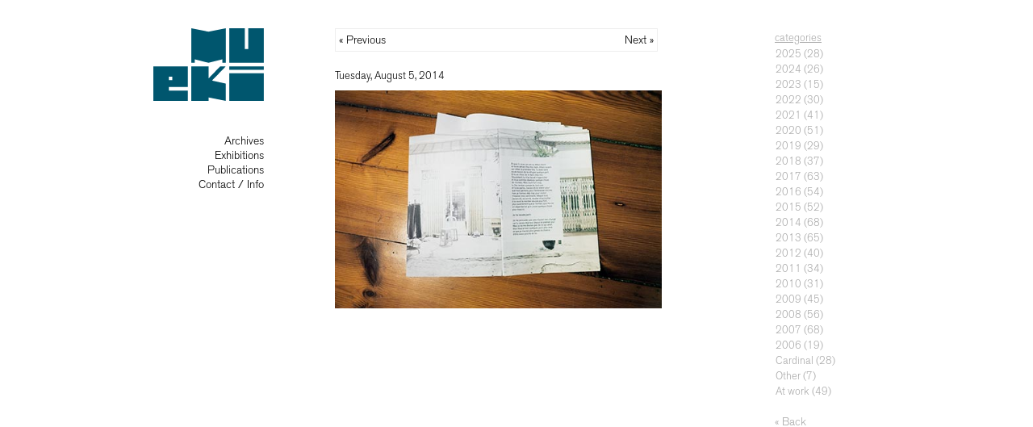

--- FILE ---
content_type: text/html; charset=UTF-8
request_url: http://mueki.com/article424/tuesday-august-5-2014
body_size: 15718
content:
<!DOCTYPE html>
<html lang="en">
<head>
	<meta charset="utf-8">
	<meta name="viewport" content="width=device-width, user-scalable=yes, initial-scale=1.0">
	<title>Tuesday, August 5, 2014 - Mueki - Charlie Jouvet - Photography</title>
	<meta name="description" content="Website presenting the work of Charlie Jouvet" />
	<meta name="keywords" content="jouvet charlie art photography color germany berlin french" />
	<meta name="author" content="Charlie" />
	<link rel="icon" href="http://mueki.com/themes/mueki-v6-2016/img/favicon2.png" />
	<link rel="stylesheet" href="http://mueki.com/themes/mueki-v6-2016/css/mueki-v6-2016.css" media="screen"/>
		<link rel="stylesheet" type="text/css" href="http://mueki.com/plugins/site.css" media="screen" />
	<link rel="alternate" type="application/rss+xml" title="Rss feeds articles" href="http://mueki.com/feed/rss" />
	<link rel="alternate" type="application/rss+xml" title="Rss feeds comments" href="http://mueki.com/feed/rss/commentaires" />

	<!-- JQuery -->
	<!--
	<script type="text/javascript" src="http://ajax.googleapis.com/ajax/libs/jquery/1/jquery.min.js"></script>
	<script type="text/javascript" src="http://www.make-remake.de/makeremake/themes/kane-2015/cycle/jquery.cycle2.min.js"></script>
	<script type="text/javascript" src="http://www.make-remake.de/makeremake/themes/kane-2015/cycle/jquery.cycle2.swipe.min.js"></script>
	<script type="text/javascript" src="http://malsup.github.com/jquery.cycle.all.js"></script>
	<script type="text/javascript" src="http://mueki.com/jquery/jquery.imagesloaded.js"></script>
	<script type="text/javascript" src="http://www.mueki.com/v6/themes/mueki-v6-2016/jquery/salvattore.min.js"></script>
	<script type="text/javascript" src="http://www.mueki.com/v6/themes/mueki-v6-2016/jquery/jquery.wookmark.min.js"></script>
	<script type="text/javascript" src="https://npmcdn.com/masonry-layout@4.0/dist/masonry.pkgd.min.js"></script>
	<script type="text/javascript" src="http://www.mueki.com/v6/themes/mueki-v6-2016/jquery/blocksit.min.js"></script>
	<script type="text/javascript" src="http://www.mueki.com/v6/themes/mueki-v6-2016/jquery/masonry.pkgd.min.js"></script>
	<script src="https://npmcdn.com/masonry-layout@4.0/dist/masonry.pkgd.min.js"></script>
	-->

	<script type="text/javascript" src="http://ajax.googleapis.com/ajax/libs/jquery/1/jquery.min.js"></script>
	<script type="text/javascript" src="http://www.mueki.com/themes/mueki-v6-2016/jquery/jquery.cycle2.min.js"></script>
	<script type="text/javascript" src="http://www.mueki.com/themes/mueki-v6-2016/jquery/jquery.cycle2.swipe.min.js"></script>

	<!--LA FONCTION CYCLE EST MAINTENANT GÉRÉE DIRECTEMENT DEPUIS LES PAGES AVEC LE PLUGIN CYCLE 2   -->

	<script type="text/javascript">

	<!-- SHOW-HIDE DIV TEXTES EN PLUSIEURS LANGUES-->
	$(document).ready(function(){
	$('.francais, .deutsch').hide();
	$( ".bt-english" ).addClass( "actif" );

    $(".bt-francais").click(function () {
    	$('.english, .deutsch').hide();
    	$( ".bt-francais" ).addClass( "actif" );
    	$( ".bt-english, .bt-deutsch" ).removeClass( "actif" );
        $(".francais").show();
    });

    $(".bt-english").click(function () {
    	$('.francais, .deutsch').hide();
    	$( ".bt-english" ).addClass( "actif" );
    	$( ".bt-francais, .bt-deutsch" ).removeClass( "actif" );
        $(".english").show();
    });

    $(".bt-deutsch").click(function () {
    	$('.francais, .english').hide();
    	$( ".bt-deutsch" ).addClass( "actif" );
    	$( ".bt-english, .bt-francais" ).removeClass( "actif" );
        $(".deutsch").show();
    });

	})

	</script>









</head>



<body id="top">

<a id="haut" ></a> <!-- ancre haut de page -->

<div class="container">

	<header class="header sml-text-center med-text-left" role="banner">
		<h1 class="no-margin"><a class="maintitle" href="http://mueki.com/" title="Mueki - Charlie Jouvet - Photography">Mueki - Charlie Jouvet - Photography</a></h1> <!-- masque -->
		<h2 class="h5 no-margin">Photographs by Charlie Jouvet</h2> <!-- masque -->

		<!-- appel du logo -->
		<a href="http://www.mueki.com/"><img src="http://mueki.com/data/medias/logo/logo-mueki9.svg" alt="" />

	</header>


	<nav class="nav" role="navigation">
		<div class="responsive-menu">

			<label class="aside-mask" for="menu">Menu</label><!-- masqué en css -->
			<input class="aside-mask" type="checkbox" id="menu"><!-- masqué en css -->

			<!-- pour enlever la page Blog des différents menus -la version originale du code est mise en commentaires -->
			<ul class="menu expanded">
				
<li class="noactive" id="static-4"><a href="http://mueki.com/static4/archives" title="Archives">Archives</a></li>
<li class="noactive" id="static-2"><a href="http://mueki.com/static2/exhibitions" title="Exhibitions">Exhibitions</a></li>
<li class="noactive" id="static-17"><a href="http://mueki.com/static17/publications" title="Publications">Publications</a></li>
<li><a class="static noactive" href="http://mueki.com/contact-info" title="Contact / Info">Contact / Info</a></li>
		   <!-- 
<li class="noactive" id="static-home"><a href="http://mueki.com/" title="Blog">Blog</a></li>
<li class="noactive" id="static-4"><a href="http://mueki.com/static4/archives" title="Archives">Archives</a></li>
<li class="noactive" id="static-2"><a href="http://mueki.com/static2/exhibitions" title="Exhibitions">Exhibitions</a></li>
<li><a class="static noactive" href="http://mueki.com/contact-info" title="Contact / Info">Contact / Info</a></li>
<li class="noactive" id="static-17"><a href="http://mueki.com/static17/publications" title="Publications">Publications</a></li>
 -->
				<li id="page-blog"><a class="active" href="http://mueki.com/blog" title=""></a></li>		   <!-- <li id="page-blog"><a class="active" href="http://mueki.com/blog" title="Blog">Blog</a></li> -->
			</ul>
		</div>
	</nav>

	<main class="main grid" role="main">

		<section class="col sml-12 med-8">
		
		
		
			<article class="article" role="article" id="post-424">
			
				<div class="lien-billet-solo"> <!-- fonction ajouté pour avoir les liens pour passer d'un article à l'autre -->
						<p style="float:left;margin-top:0"><a href="http://mueki.com/article423/tuesday-august-5-2014" rel="prev">&laquo; Previous</a></p>
					<p style="text-align:right;"><a href="http://mueki.com/article425/friday-august-8-2014" rel="next">Next &raquo;</a></p>				</div> 
				
				<br />
				<header>
				
					<h1 class="titre-billet-solo">
						Tuesday, August 5, 2014 <!-- titre de l'article - date de la photo en l'occurence -->
					</h1>
					
					
					<small> <!-- masqué dans la css -->
						Written by Charlie -
						<time datetime="2014-08-12">12 august 2014</time> -
						<a href="http://mueki.com/article424/tuesday-august-5-2014#comments" title=""></a>
					</small>
				</header>
			

				<section class="billet-solo">				
						
<a href="http://mueki.com/article424/tuesday-august-5-2014"> 
<img src="http://mueki.com/data/images/dailies-2014/dailies-2014-08-05-DSF2959.jpg" width=500 alt="" />
</a>
 
				</section>
				

				
			
									
				<footer><!-- masqué dans la css -->
					<small> <!-- masqué dans la css -->
						Classified in : <a class="noactive" href="http://mueki.com/categorie11/2014" title="2014">2014</a> - 
						Tags : none					</small>
				</footer>


			</article>
			
			
			 <!-- masqué dans la css -->

			
	
	
	<p> </p> 
	<!-- <p>Comments are closed. </p> -->


	 <!-- masqué dans la css -->

		</section>

		
	<aside class="aside col sml-12 med-4" role="complementary">
	
	
		<div class="menu-cat"> <!-- div englobant le menu des catégories sur la page article.php et categories.php-->
			<h3>
				categories			</h3>

			<ul class="cat-list unstyled-list">
				<li id="cat-24"><a class="noactive" href="http://mueki.com/categorie24/2025" title="2025">2025</a> (28)</li><li id="cat-23"><a class="noactive" href="http://mueki.com/categorie23/2024" title="2024">2024</a> (26)</li><li id="cat-22"><a class="noactive" href="http://mueki.com/categorie22/2023" title="2023">2023</a> (15)</li><li id="cat-20"><a class="noactive" href="http://mueki.com/categorie20/2022" title="2022">2022</a> (30)</li><li id="cat-19"><a class="noactive" href="http://mueki.com/categorie19/2021" title="2021">2021</a> (41)</li><li id="cat-18"><a class="noactive" href="http://mueki.com/categorie18/2020" title="2020">2020</a> (51)</li><li id="cat-17"><a class="noactive" href="http://mueki.com/categorie17/2019" title="2019">2019</a> (29)</li><li id="cat-16"><a class="noactive" href="http://mueki.com/categorie16/2018" title="2018">2018</a> (37)</li><li id="cat-15"><a class="noactive" href="http://mueki.com/categorie15/2017" title="2017">2017</a> (63)</li><li id="cat-14"><a class="noactive" href="http://mueki.com/categorie14/2016" title="2016">2016</a> (54)</li><li id="cat-10"><a class="noactive" href="http://mueki.com/categorie10/2015" title="2015">2015</a> (52)</li><li id="cat-11"><a class="active" href="http://mueki.com/categorie11/2014" title="2014">2014</a> (68)</li><li id="cat-12"><a class="noactive" href="http://mueki.com/categorie12/2013" title="2013">2013</a> (65)</li><li id="cat-3"><a class="noactive" href="http://mueki.com/categorie3/2012" title="2012">2012</a> (40)</li><li id="cat-8"><a class="noactive" href="http://mueki.com/categorie8/2011" title="2011">2011</a> (34)</li><li id="cat-7"><a class="noactive" href="http://mueki.com/categorie7/2010" title="2010">2010</a> (31)</li><li id="cat-6"><a class="noactive" href="http://mueki.com/categorie6/2009" title="2009">2009</a> (45)</li><li id="cat-5"><a class="noactive" href="http://mueki.com/categorie5/2008" title="2008">2008</a> (56)</li><li id="cat-4"><a class="noactive" href="http://mueki.com/categorie4/2007" title="2007">2007</a> (68)</li><li id="cat-2"><a class="noactive" href="http://mueki.com/categorie2/2006" title="2006">2006</a> (19)</li><li id="cat-9"><a class="noactive" href="http://mueki.com/categorie9/cardinal" title="Cardinal">Cardinal</a> (28)</li><li id="cat-13"><a class="noactive" href="http://mueki.com/categorie13/other" title="Other">Other</a> (7)</li><li id="cat-21"><a class="noactive" href="http://mueki.com/categorie21/at-work" title="At work">At work</a> (49)</li>					<br />
			</ul>
			<a href="javascript:history.back()">&laquo; Back</a> <!-- lien vers la page précédente --> 
		</div>
		
		
		<h3 class="aside-mask"> <!-- masqué en css --> 
			Latest articles		</h3>

		<ul class="lastart-list unstyled-list aside-mask"> <!-- masqué en css --> 
			<li><a class="noactive" href="http://mueki.com/article872/tuesday-december-30-2025" title="Tuesday, December 30, 2025">Tuesday, December 30, 2025</a></li><li><a class="noactive" href="http://mueki.com/article871/wednesday-december-17-2025" title="Wednesday, December 17, 2025">Wednesday, December 17, 2025</a></li><li><a class="noactive" href="http://mueki.com/article870/saturday-december-6-2025" title="Saturday, December 6, 2025">Saturday, December 6, 2025</a></li><li><a class="noactive" href="http://mueki.com/article869/thursday-november-27-2025-3" title="Thursday, November 27, 2025">Thursday, November 27, 2025</a></li><li><a class="noactive" href="http://mueki.com/article868/thursday-november-27-2025-2" title="Thursday, November 27, 2025">Thursday, November 27, 2025</a></li>		</ul>

		<h3 class="aside-mask"> <!-- masqué en css --> 
			Tags		</h3>

		<ul class="tag-list aside-mask"> <!-- masqué en css --> 
					</ul>

		<h3 class="aside-mask"> <!-- masqué en css --> 
			Latest comments		</h3>

		<ul class="lastcom-list unstyled-list aside-mask"> <!-- masqué en css --> 
			<li><a href="http://mueki.com/article416/tuesday-june-17-2014#c1407321187-1">charlie said : Hey ! Comment va Lydie ?
(Un homm...</a></li><li><a href="http://mueki.com/article416/tuesday-june-17-2014#c1407320207-1">Lydie said : Hey, Charlie.
ça vient de quel li...</a></li><li><a href="http://mueki.com/article301/sunday-december-30-2012#c1358934084-1">Laurent said : &quot;La forme, c&#039;est le fond qui remon...</a></li>		</ul>

		<h3 class="aside-mask"> <!-- masqué en css --> 
			Archives		</h3>

		<ul class="arch-list unstyled-list aside-mask"> <!-- masqué en css --> 
			<li id="archives-2025"><a class="noactive" href="http://mueki.com/archives/2025" title="2025">2025</a> (40)</li><li id="archives-2024"><a class="noactive" href="http://mueki.com/archives/2024" title="2024">2024</a> (25)</li><li id="archives-2023"><a class="noactive" href="http://mueki.com/archives/2023" title="2023">2023</a> (6)</li><li id="archives-2022"><a class="noactive" href="http://mueki.com/archives/2022" title="2022">2022</a> (43)</li><li id="archives-2021"><a class="noactive" href="http://mueki.com/archives/2021" title="2021">2021</a> (34)</li><li id="archives-2020"><a class="noactive" href="http://mueki.com/archives/2020" title="2020">2020</a> (47)</li><li id="archives-2019"><a class="noactive" href="http://mueki.com/archives/2019" title="2019">2019</a> (33)</li><li id="archives-2018"><a class="noactive" href="http://mueki.com/archives/2018" title="2018">2018</a> (39)</li><li id="archives-2017"><a class="noactive" href="http://mueki.com/archives/2017" title="2017">2017</a> (59)</li><li id="archives-2016"><a class="noactive" href="http://mueki.com/archives/2016" title="2016">2016</a> (58)</li><li id="archives-2015"><a class="noactive" href="http://mueki.com/archives/2015" title="2015">2015</a> (55)</li><li id="archives-2014"><a class="noactive" href="http://mueki.com/archives/2014" title="2014">2014</a> (59)</li><li id="archives-2013"><a class="noactive" href="http://mueki.com/archives/2013" title="2013">2013</a> (68)</li><li id="archives-2012"><a class="noactive" href="http://mueki.com/archives/2012" title="2012">2012</a> (40)</li><li id="archives-2011"><a class="noactive" href="http://mueki.com/archives/2011" title="2011">2011</a> (34)</li><li id="archives-2010"><a class="noactive" href="http://mueki.com/archives/2010" title="2010">2010</a> (31)</li><li id="archives-2009"><a class="noactive" href="http://mueki.com/archives/2009" title="2009">2009</a> (45)</li><li id="archives-2008"><a class="noactive" href="http://mueki.com/archives/2008" title="2008">2008</a> (56)</li><li id="archives-2007"><a class="noactive" href="http://mueki.com/archives/2007" title="2007">2007</a> (68)</li><li id="archives-2006"><a class="noactive" href="http://mueki.com/archives/2006" title="2006">2006</a> (19)</li>		</ul>
 
		<h3 class="aside-mask"> <!-- masqué en css --> 
			RSS
		</h3>
			<ul class="rss-list unstyled-list aside-mask"> <!-- masqué en css --> 
				<li><a href="http://mueki.com/feed/rss" title="Rss feeds articles">Articles</a></li>
				<li><a href="http://mueki.com/feed/rss/commentaires" title="Rss feeds comments">Comments</a></li>
			</ul>

	</aside>

	</main>




		<footer class="footer" role="contentinfo"> <!-- masque en css -->

				<p>
					&copy; 2015 <a class="maintitle" href="http://mueki.com/" title="Mueki - Charlie Jouvet - Photography">Mueki - Charlie Jouvet - Photography</a> -
					Photographs by Charlie Jouvet -
					Powered by&nbsp;<a href="http://www.pluxml.org" title="Blog or Cms without database">PluXml</a>
					in&nbsp;0.6s&nbsp;
									</p>
				<ul class="menu">
					<li><a href="http://mueki.com/">Home</a></li>
					<li><a href="http://mueki.com/article424/tuesday-august-5-2014#top" title="Goto top">Top</a></li>
					<li><a rel="nofollow" href="http://mueki.com/core/admin/" title="Administration">Administration</a></li>
				</ul>


		</footer>

</div>

</br></br></br></br></br></br>
</body>

</html>


--- FILE ---
content_type: text/css
request_url: http://mueki.com/themes/mueki-v6-2016/css/mueki-v6-2016.css
body_size: 30224
content:

/*
 * @Title : mueki v6 (actualisation responsive 2016)
 * @autor : Charlie Jouvet (depuis PluXML http://www.pluxml.org)
 * @date : Février 2016
*/



@import url(knacss-reset.css);



/* 1 /////////////////////////////////////// RÉGLAGES GLOBAUX ///*/


/* --- Éléments Masqués --- */
header h2,small		{ display: none; }
.no-margin			{ display: none; } /* --- masque le h1 sur pages statiques --- */
.aside-mask			{ display: none; } /* --- sur sidebar.php --- */
.repertory			{ display: none; } /* --- sur categorie.php --- */
footer              { display: none; }
.pas-de-rss			{ display: none; } /* --- sur home.php --- */

/* --- Les Blocs de Page --- */
body       		{ background-color: White; font-family:akz, Verdana, Arial, Helvetica, sans-serif; color: #000; }
.container 		{ background-color: transparent; margin-right: auto; margin-left: auto;  }  /* centre tout le contenu dans l'écran */
header     		{ background-color: transparent; }
nav 	   			{ background-color: transparent; }
.main	   			{ background-color: transparent; }
.article			{ background-color: transparent; }
section				{ background-color: transparent; } /* --- Aqua main Gold Olive Orange Pink Violet Yellow White transparent --- */

/* --- Styles --- */
p			{ margin : 0; padding: 0; }
div			{ margin : 0; padding: 0; }
.menu li 	{ list-style:none;  } /* menu nav */
body       	{ -webkit-text-size-adjust:none; -ms-text-size-adjust:none; } /* pour empécher la taille de texte mini bloquée sur Ipad / Iphone */
/* font-size de base est baissé à 62.5% qui corresponds a 10px et servant de base à toutes les tailles en REM suivantes */

/* --- Liens --- */
a:link    { color: #000; text-decoration: none; }
a:visited { color: #000; text-decoration: none; }
a:hover   { color: #000; text-decoration: none; }
a:active  { color: #000; text-decoration: none; }
a:active, a:hover, a.active, .active a { color: #2d576d; } /* bleu mueki */

/* --- Appel des typos CSS3 --- */
@font-face { font-family:"akz"; src: url('../fonts/akzidgrobqlig.otf') ; }
@font-face { font-family:"akz-ital"; src: url('../fonts/akzidgrobqligit.otf') ; }
@font-face { font-family:"akz-bold"; src: url('../fonts/akzidgrobqbol.otf') ; }

/* --------- styles fonts ---------- */
.gris   	{ font-family:akz-ital, Verdana, Arial, Helvetica, sans-serif; color: #AAA; }
.bold   	{ font-family:akz-bold, Verdana, Arial, Helvetica, sans-serif; }
.souli   	{ font-family:akz, Verdana, Arial, Helvetica, sans-serif; text-decoration: underline; color: #000; }




/* 2 /////////////////////////////////////// PAGES STATIQUES ///*/


/* --- pages front - accueil --- */
.colone 	 	{ text-align: left; }
.colone img	 	{ margin-bottom: 3% ; }


/* --- pages archives --- */
.marge 			{ text-align:justify; }


/* --- textes en plusieurs langues --- */
.plr			{ text-align:justify; }
.english 		{ z-index:2; overflow:hidden; }
.francais		{ z-index:3; overflow:hidden; }
.deutsch		{ z-index:4; overflow:hidden; }

.bt-english, .bt-francais, .bt-deutsch  						{ display: block; background-color: #eee; color: #222; border:0px solid #111; }
.bt-english:hover, .bt-francais:hover, .bt-deutsch:hover  		{ background-color: #eee; color: #2d576d; cursor:pointer;	}
.bt-english:active, .bt-francais:active, .bt-deutsch:active 	{ background-color: #eee; font-weight:bold; }
.actif 															{ font-weight:bold; color: #2d576d; }

/* --- formulaires contact sur form.contact.php dans le dossier plugins-- */
#form_contact 								{ background-color: #eee; margin-top:5px; padding: 1rem 0 0 0; font-family:Akz, Verdana, Arial, Helvetica, sans-serif; overflow:hidden;}
#form_contact fieldset 						{ border: 0 ; }
#form_contact input[type=text], input 		{ border:1px solid #DDD; margin: 0 0 10px 0; height: 25px; }

#form_contact input[type=text], textarea	{ border:1px solid #DDD; margin: 0 0 10px 0; }
#form_contact input[type=text]:hover, textarea:hover { border: 1px solid #AAA; cursor: pointer; }
#form_contact input[type=text]:focus, textarea:focus { border: 1px solid #777; }

#form_contact input[type=submit]			{ background-color: #EEE; border:1px solid #CCC; padding: 3px 4px; width:50px; }
#form_contact input[type=submit]:hover 		{ background-color: #2d576d; color: #FFF; cursor:pointer; }
#form_contact input[type=submit]:active 	{ background-color: #730E20; }

#form_contact input[type=reset] 			{ background-color: #EEE; border: 1px solid #CCC; padding: 3px 4px; width:50px; }
#form_contact input[type=reset]:hover 		{ background-color: #2d576d; color: #FFF;	cursor: pointer; }
#form_contact input[type=reset]:active 		{ background-color: #730E20; }


/* --- page archives dailies - Solution entièrement CSS au final --- */
.dailies-archives img	 	{ margin-bottom: 1.2rem; }
.ancre									{ float:right; margin-right: 3%; } /* ancre vers le haut de page (placé dans header.php */
.inter 									{ width: 98%; height: 5rem;  padding-left: 2%; line-height:5.2rem;  background-color: #eee; margin-bottom: 1.2rem; }
.annee									{ display: inline; border: 1px solid #eee; padding: 3px 4px; margin: 0 5px 5px 0; background-color: #eee; } /* liens vers ancres par années */




/* 3 /////////////////////////////////////// PAGES BLOG ///*/


/* -- pager sur article.php pour passer d'un billet l'autre -- */
.lien-billet-solo 	 	{ border: 1px solid #eee; padding: 3px 4px; margin-right:5px; }

/* --- pager sur la page blog et categories--- */
.p_page		{ border: 1px solid #eee; padding: 3px 4px; margin-right:5px; }
.p_first	{ border: 1px solid #eee; padding: 3px 4px; margin-right:5px; }
.p_prev		{ border: 1px solid #eee; padding: 3px 4px; margin-right:5px; }
.p_current	{ border: 1px solid #eee; padding: 3px 4px; margin-right:5px; }
.p_next		{ border: 1px solid #eee; padding: 3px 4px; margin-right:5px; }
.p_last		{ border: 1px solid #eee; padding: 3px 4px; margin-right:5px; }

/* --- liste catégories sur article.php et categorie.php--- */
.menu-cat a:link    	{ color : #aaa; }
.menu-cat a:visited 	{ color : #aaa; }
.menu-cat a:hover   	{ color : #aaa; }
.menu-cat a:active  	{ color : #aaa; }


/* --- articles solo sur article.php  --- */
.titre-billet-solo	 a:link    { color : #000; }
.titre-billet-solo	 a:visited { color : #000; }
.titre-billet-solo	 a:hover   { color : #000; }
.titre-billet-solo	 a:active  { color : #000; }




/* --------
//////////////////////////// RESPONSIVE
--------- */


/* ///////////// 1er/5 - ordi horizontal 1050x1680 ou 1600x2560 - mode LANDSCAPE --------- */

@media screen and (min-width: 1201px) and (orientation: landscape) {

	.container 			{ width: 900px; margin-right: auto; margin-left: auto; } /* centre tout le contenu sur l'écran */
	.header    			{ position: fixed; width: 225px; height: 155px; }
	.nav    			{ position: fixed; width: 225px; height: auto; top: 155px; }
	.main   			{ position: relative; top: 35px; left: 225px; width: 75%; }

	/* --- header --- */
	.header img 		{ position: relative; top: 35px; height: 90px; } /* logo dans le header */

	/* --- nav --- */
	.responsive-menu	{ position: relative;  left: -88px; text-align: right; }
	.nav li   			{ font-size: 1.4rem; line-height: 1.8rem; }


	/* PAGES STATIQUES /////////////////////////////////////////////////////////*/

	/* --- pages front - accueil --- */
 	.welcome			{ -webkit-column-count: 3; -moz-column-count: 3; column-count: 3; /* -webkit pour Chrome, Safari, Opera et -moz pour Firefox */
 						  -webkit-column-gap: 1.8rem; -moz-column-gap: 1.8rem; column-gap: 1.8rem; }

	/* --- pages archives --- */
	.marge-col1			{ float: left;  width: 240px; }
	.marge-col2			{ float: right; width: 420px; }

	/* --- slideshow classique 	--- */
	.ratio								{ position: relative; left: 0; width:100%; padding-bottom: 66.66%; } /* div en proportion 3x2 */
	.carre								{ position: relative; left: 0; width:100%; padding-bottom: 66.66%; } /* div en proportion 1x1 NEUTRALISÈ ICI en 3x2 */
	.katcink							{ position: relative; left: 0; width:100%; padding-bottom: 66.66%; } /* div en proportion 4x5 - niort NEUTRALISÈ ICI en 3x2  */
	.troikat							{ position: relative; left: 0; width:100%; padding-bottom: 66.66%; overflow: hidden;} /* div en proportion 4x3 - livre geheim NEUTRALISÈ ICI en 3x2  */
	.cycle-slideshow 	 		{ position: absolute; top: 0; bottom: 0; right: 0;  left: 0; display: block; }
	.cycle-slideshow  img	{ max-height:100%; }
	.cycle-slideshow  div	{ max-height:100%; }
	.cadre 				 				{ width:94%; height:91%; padding:20px; background-color: #eee; text-align:justify; } /* panneau texte en fin de diapo */
	.cadre  img						{ height: 60%;  margin:1% 0 0 22%; } /* page tributaries */
	.texte 				 				{ margin-top:5px; } /* légende au dessous du diapo */
	.avance			  				{ margin-top: 20px; } /* boutons avant - apres */

	/* --- textes en plusieurs langues --- */
	.plr							{ font-size: 1.3rem; }
	.english, .francais, .deutsch 	{ position: relative; width: 82%; }

	.control 			{ position: absolute; top:0; left:88%; width:250px; height:75px; z-index:6; }
	.bt-english, .bt-francais, .bt-deutsch  { font-size: 1.2rem; width:80px; margin:0 0 1rem 0; }
	.note 				{ padding:10px 0 0 0; font-size: 1.1rem; }

	/* --- page Info / Contact--- */
	#form_contact input[type=text], input 		{ width: 99.7%; }
	#form_contact textarea[type=text], textarea	{ width: 100%; }
	.copy		{ font-size: 1.2rem; }

	/* --- page archives dailies - Solution entièrement CSS au final --- */
	.dailies-archives 			{	/* -webkit pour Chrome, Safari, Opera et -moz pour Firefox */
								-webkit-column-count: 4; -moz-column-count: 4; column-count: 4;
								-webkit-column-gap: 1.2rem; -moz-column-gap: 1.2rem; column-gap: 1.2rem;
								font-size: 0; /* pour enlever le résidu de marge invisible */ }


	/* PAGES BLOG /////////////////////////////////////////////////////////*/

	/* --- articles en liste sur les pages home.php et categories.php--- */
	.titre-billet-list		{ font-size: 1.3rem; margin: 0 0 8px 0; }
	.billet-list			{ margin-bottom: 25px; }
	.billet-list img		{ width:60%; }

	/* --- articles solo sur article.php  --- */
	.titre-billet-solo		{ font-size: 1.3rem; margin: 0 0 8px 0; }
	.billet-solo			{ margin-bottom: 25px;  }
	.billet-solo img		{ width:60%; }
	.lien-billet-solo 	 	{ display:table-cell; width:17%; z-index:4; } /* lien pour passer d'un article l'autre (sur article.php) */

	/* --- liste catégories sur article.php et categorie.php--- */
	.menu-cat	 			{ position: fixed; top:35px; left: 75%; width:100px; color : #aaa; background-color: transparent; } /*  div englobant le menu catégories */
	.menu-cat ul	 		{ position: relative; left: -25px; font-size: 1.3rem; list-style:none; margin-top: -2px; } /*  liste des catégories sur la page article.php */
	.menu-cat h3			{ font-size: 1.3rem; text-decoration: underline; } /*  titre du menu des catégories sur la page article.php */

	/* --- pager sur la page blog et categories--- */
	.pagination { margin: 50px 0 50px 0; }
	.p_page, .p_first, .p_prev, .p_current, .p_next, .p_last { position:relative; left:0; }

}



/* ///////////// 2e/5 - nexus7 1200x1920 - tablette en mode LANDSCAPE --------- */

@media screen and (max-width: 1200px) and (orientation: landscape) {

	.container 			{ width: 85%; margin-right: auto; margin-left: auto; } /* centre tout le contenu sur l'écran */
	.header    			{ position: fixed; width: 15%; min-width: 140px; height: 155px; }
	.nav    			{ position: fixed; width: 15%; min-width: 140px; height: auto; top: 155px; }
	.main   			{ position: relative; top: 35px; left: 25%; max-width: 75%; }

	/* --- header --- */
	.header img 		{ float:right; position: relative; top: 35px; height: 90px; } /* logo dans le header */

	/* --- nav --- */
	.responsive-menu	{ float:right; position: relative;  text-align: right; }
	.nav li   			{ font-size: 1.4rem; line-height: 1.8rem;  }


	/* PAGES STATIQUES /////////////////////////////////////////////////////////*/

	/* --- pages front - accueil --- */
 	.welcome			{ -webkit-column-count: 3; -moz-column-count: 3; column-count: 3; /* -webkit pour Chrome, Safari, Opera et -moz pour Firefox */
 						  -webkit-column-gap: 1.8rem; -moz-column-gap: 1.8rem; column-gap: 1.8rem; }

	/* --- pages archives --- */
	.marge-col1			{ float: left; width: 35%; font-size: 1.2rem; }
	.marge-col2			{ float: right; width: 64%;  font-size: 1.2rem; }

	/* --- slideshow classique 	--- */
	.ratio					{ position: relative; left: 0; width:100%; padding-bottom: 66.66%; } /* div en proportion 3x2 */
	.carre					{ position: relative; left: 0; width:100%; padding-bottom: 66.66%; } /* div en proportion 1x1 NEUTRALISÈ ICI en 3x2 */
	.katcink				{ position: relative; left: 0; width:100%; padding-bottom: 66.66%; } /* div en proportion 4x5 - niort NEUTRALISÈ ICI en 3x2  */
	.troikat				{ position: relative; left: 0; width:100%; padding-bottom: 66.66%; overflow: hidden; } /* div en proportion 4x3 - livre geheim NEUTRALISÈ ICI en 3x2  */
	.cycle-slideshow 	 	{ position: absolute; top: 0; bottom: 0; right: 0;  left: 0; display: block;}
	.cycle-slideshow  img	{ max-height:100%;  }
	.cadre 				 	{ width:94%; height:91%; padding:20px; background-color: #eee; text-align:justify; } /* panneau texte en fin de diapo */
	.cadre  img				{ height: 60%;  margin:1% 0 0 22%; } /* page tributaries */
	.texte 				 	{ margin-top:5px; } /* légende au dessous du diapo */
	.avance			  		{ margin-top: 20px; } /* boutons avant - apres */

	/* --- textes en plusieurs langues --- */
	.plr							{ font-size: 1.3rem; }
	.english, .francais, .deutsch  	{ position: relative; width: 86%; }

	.control 			{ position: absolute; top:0; left:88%; width:250px; height:75px; z-index:6; }
	.bt-english, .bt-francais, .bt-deutsch  { font-size: 1.2rem; width:80px; margin:0 0 1rem 0;}
	.note 				{ padding:10px 0 0 0; font-size: 1.1rem; text-align:left; }

	/* --- page Info / Contact--- */
	#form_contact input[type=text], input 		{ width: 100%; }
	#form_contact textarea[type=text], textarea	{ width: 100%; }
	.copy		{ font-size: 1.2rem; }

	/* --- page archives dailies - Solution entièrement CSS au final --- */
	.dailies-archives 			{	/* -webkit pour Chrome, Safari, Opera et -moz pour Firefox */
								-webkit-column-count: 4; -moz-column-count: 4; column-count: 4;
								-webkit-column-gap: 1.2rem; -moz-column-gap: 1.2rem; column-gap: 1.2rem;
								font-size: 0; /* pour enlever le résidu de marge invisible */ }






	/* PAGES BLOG /////////////////////////////////////////////////////////*/

	/* --- articles en liste sur les pages home.php et categories.php--- */
	.titre-billet-list		{ font-size: 1.3rem; margin: 0 0 8px 0; }
	.billet-list			{ margin-bottom: 25px; }
	.billet-list img		{ width:60%; }

	/* --- articles solo sur article.php  --- */
	.titre-billet-solo		{ font-size: 1.3rem; margin: 0 0 8px 0; }
	.billet-solo			{ margin-bottom: 25px;  }
	.billet-solo img		{ width:60%; }
	.lien-billet-solo 	 	{ display:block; height: 20px; width:58.5%; z-index:4; } /* lien pour passer d'un article l'autre (sur article.php) *

	/* --- liste catégories sur article.php et categorie.php--- */
	.menu-cat	 			{ position: fixed; top:35px; left: 78%; width:100px; color : #aaa; } /*  div englobant le menu catégories */
	.menu-cat ul	 		{ position: relative; left: -25px; font-size: 1.3rem; list-style:none; margin-top: -2px; } /*  liste des catégories sur la page article.php */
	.menu-cat h3			{ font-size: 1.3rem; text-decoration: underline; } /*  titre du menu catégories sur la page article.php */

	/* --- pager sur la page blog et categories--- */
	.pagination { margin: 50px 0 50px 0; }
	.p_page, .p_first, .p_prev, .p_current, .p_next, .p_last { position:relative; left:0; }

}


/* ///////////// 3e/5 - iPhone 5/5s 640x1136 - iphone 4 et 5 en mode LANDSCAPE --------- */

@media screen and (max-width: 568px) and (orientation: landscape) {


	.container 			{ width: 85%; margin-right: auto; margin-left: auto; } /* centre tout le contenu sur l'écran */
	.header    			{ position: fixed; width: 15%; min-width: 80px; height: 90px; }
	.nav    			{ position: fixed; width: 15%; min-width: 80px; height: auto; top: 90px; }
	.main   			{ position: relative; top: 25px; left: 22%; max-width: 78%; }

	/* --- header --- */
	.header img 		{ float:right; position: relative; top: 25px; height: 40px; } /* logo dans le header */

	/* --- nav --- */
	.responsive-menu	{ float:right; position: relative;  text-align: right; }
	.nav li   			{ font-size: 1.3rem; line-height: 1.8rem;  }


	/* PAGES STATIQUES /////////////////////////////////////////////////////////*/

	/* --- pages front - accueil --- */
 	.welcome			{ -webkit-column-count: 3; -moz-column-count: 3; column-count: 3; /* -webkit pour Chrome, Safari, Opera et -moz pour Firefox */
 						  -webkit-column-gap: 1.8rem; -moz-column-gap: 1.8rem; column-gap: 1.8rem; }
	.colone 	 		{ font-size: 0.9rem; }


	/* --- pages archives --- */
	.marge-col1			{ width: 100%; font-size: 1.2rem; }
	.marge-col2			{ width: 100%; font-size: 1.2rem; }



	/* --- slideshow classique 	--- */
	.ratio					{ position: relative; left: 0; width:90%; padding-bottom: 60%; } /* div en proportion 3x2 */
	.carre					{ position: relative; left: 0; width:100%; padding-bottom: 66.66%; } /* div en proportion 1x1 NEUTRALISÈ ICI en 3x2 */
	.katcink				{ position: relative; left: 0; width:100%; padding-bottom: 66.66%; } /* div en proportion 4x5 - niort NEUTRALISÈ ICI en 3x2  */
	.troikat				{ position: relative; left: 0; width:100%; padding-bottom: 66.66%; } /* div en proportion 4x3 - livre geheim NEUTRALISÈ ICI en 3x2  */
	.cycle-slideshow 	 	{ position: absolute; top: 0; bottom: 0; right: 0;  left: 0; display: block;}
	.cycle-slideshow  img	{ max-height:100%;  }
	.cadre 				 	{ width:94%; height:91%; padding:10px; background-color: #eee; text-align:justify; font-size: 0.8rem; } /* panneau texte en fin de diapo */
	.cadre  img				{ height: 60%;  margin:1% 0 0 22%; } /* page tributaries */
	.texte 				 	{ margin-top:5px; } /* légende au dessous du diapo */
	#alt-caption			{ font-size: 1.2rem; }
	.next, .prev			{ display: none; } /* boutons avant/apres masqués car swipe */

	.avance			  		{ margin-top: 20px; } /* boutons avant - apres */

	/* --- textes en plusieurs langues --- */
	.plr							{ font-size: 1.3rem; }
	.english, .francais, .deutsch	{ position: relative; width: 86%; }

	.control 			{ position: absolute; top:0; left:88%; width:250px; height:75px; z-index:6; }
	.bt-english, .bt-francais, .bt-deutsch  { font-size: 1.2rem; width:80px; margin:0 0 1rem 0;}
	.note 				{ padding:10px 0 0 0; font-size: 1.1rem; text-align:left; }

	/* --- page Info / Contact--- */
	#form_contact input[type=text], input 		{ width: 96%; }
	#form_contact textarea[type=text], textarea	{ width: 100%; }
	.copy		{ font-size: 1.2rem; }

	/* --- page archives dailies - Solution entièrement CSS au final --- */
	.dailies-archives 			{	/* -webkit pour Chrome, Safari, Opera et -moz pour Firefox */
								-webkit-column-count: 3; -moz-column-count: 3; column-count: 3;
								-webkit-column-gap: 1.2rem; -moz-column-gap: 1.2rem; column-gap: 1.2rem;
								font-size: 0; /* pour enlever le résidu de marge invisible */ }

	.annee						{ font-size: 1.8rem; } /* liens vers ancres par années */
	.years						{ font-size: 1.8rem; line-height: 4rem; }





	/* PAGES BLOG /////////////////////////////////////////////////////////*/

	/* --- articles en liste sur les pages home.php et categories.php--- */
	.titre-billet-list		{ font-size: 1.3rem; margin: 0 0 8px 0; }
	.billet-list			{ margin-bottom: 25px; }
	.billet-list img		{ width:60%; }

	/* --- articles solo sur article.php  --- */
	.titre-billet-solo		{ font-size: 1.3rem; margin: 0 0 8px 0; }
	.billet-solo			{ margin-bottom: 25px;  }
	.billet-solo img		{ width:60%; }
	.lien-billet-solo 	 	{ display:block; height: 20px; width:57.5%; z-index:4; } /* lien pour passer d'un article l'autre (sur article.php) */

	/* --- liste catégories sur article.php et categorie.php--- */
	.menu-cat	 		{ position: fixed; top:25px; left: 78%; width:100px; color : #aaa; } /*  div englobant le menu catégories */
	.menu-cat ul	 	{ position: relative; left: -22px; font-size: 1.1rem; list-style:none; margin-top: -2px; } /*  liste des catégories sur la page article.php */
	.menu-cat h3		{ font-size: 1.1rem; text-decoration: underline; } /*  titre du menu catégories sur la page article.php */

	/* --- pager sur la page blog et categories--- */
	.pagination { margin: 50px 0 50px 0; }
	.p_page, .p_first, .p_prev, .p_current, .p_next, .p_last { position:relative; left:0; }

	}



/* //////////////////////////////////////////////////////////////////////// MODE PORTRAIT //////////////////////////////////////////////////////////////////////////////// */



/* ///////////// 4e/5 - nexus7 1200x1920 - tablettes et phones en mode PORTRAIT --------- */

@media screen and (max-width: 1200px) and (orientation: portrait) {

	.container 			{ width: 90%; margin-right: auto; margin-left: auto; } /* centre tout le contenu sur l'écran */
	.header    			{ float: left; width: 31%; height: 150px; }
	.nav    			{ height: 150px; margin-left: 20px; }

	/* --- header --- */
	.header img 		{ position: relative; top: 30px; height: 59%; float:right;  z-index:4; } /* logo dans le header */

	/* --- nav --- */
	.responsive-menu	{ position: relative; top: 28px; margin-left: 20px; }
	.nav li   			{ position: relative; font-size: 2rem; line-height: 2.4rem;  left: 20px;  }




	/* PAGES STATIQUES /////////////////////////////////////////////////////////*/

	/* --- pages front - accueil --- */
 	.welcome			{ -webkit-column-count: 3; -moz-column-count: 3; column-count: 3; /* -webkit pour Chrome, Safari, Opera et -moz pour Firefox */
 						  -webkit-column-gap: 20px; -moz-column-gap: 20px; column-gap: 20px;  }
	.colone 	 		{ font-size: 1.2rem; }

	/* --- pages archives --- */
	.marge-col1			{ position: relative; left: 34.5%; text-align: left; background-color: transparent; font-size: 1.8rem; max-width: 65.5%; }
	.marge-col2			{ position: relative; left: 34.5%; text-align: left; background-color: transparent; font-size: 1.8rem; max-width: 65.5%; }

 	/* --- slideshow classique 	--- */
	.ratio					{ position: relative; left: 0; width:100%; padding-bottom: 66.66%; } /* div en proportion 3x2 */
	.carre					{ position: relative; left: 0; width:100%; padding-bottom: 100%; } /* div en proportion 1x1 */
	.katcink				{ position: relative; left: 0; width:100%; padding-bottom: 80%; } /* div en proportion 4x5 - niort */
	.troikat				{ position: relative; left: 0; width:100%; padding-bottom: 75%; } /* div en proportion 4x3 - livre geheim */
	.cycle-slideshow 	 	{ position: absolute; top: 0; bottom: 0; right: 0;  left: 0; display: block;}
	.cycle-slideshow  img	{ max-height:100%;  }
	.cadre 				 	{ width:94%; height:91%; padding:20px; background-color: #eee; text-align:justify; font-size: 1.3rem; } /* panneau texte en fin de diapo */
	.cadre  img				{ height: 45%;  margin:0 0 0 30%; } /* page tributaries */
	.texte 				 	{ margin-top:5px; } /* légende au dessous du diapo */
	#alt-caption			{ font-size: 1.6rem; }
	.avance			  		{ margin-top: 20px;  font-size: 2rem; } /* boutons avant - apres */

	/* --- textes en plusieurs langues --- */
	.plr							{ font-size: 1.8rem; line-height: 2.1rem; }
	.english, .francais, .deutsch	{ position: relative; left: 6%; width: 72%; }

	.control 			{ position: absolute; top:160px; left:80%; height:75px; z-index:6; }
	.bt-english, .bt-francais, .bt-deutsch  { font-size: 1.6rem; width:80px; margin:0 0 1rem 0; }
	.note 				{ padding:10px 0 0 0; font-size: 1.1rem; text-align:left; }

	/* --- page Info / Contact--- */
	#form_contact input[type=text], input 		{ width: 100%;}
	#form_contact textarea[type=text], textarea	{ width: 100%; }
	.copy		{ font-size: 1.4rem; }

	/* --- page archives dailies - Solution entièrement CSS au final --- */
	.dailies-archives 			{	/* -webkit pour Chrome, Safari, Opera et -moz pour Firefox */
								-webkit-column-count: 3; -moz-column-count: 3; column-count: 3;
								-webkit-column-gap: 1.2rem; -moz-column-gap: 1.2rem; column-gap: 1.2rem;
								font-size: 0; /* pour enlever le résidu de marge invisible */ }
	.annee						{ font-size: 1.8rem; } /* liens vers ancres par années */
	.years						{ font-size: 1.8rem; line-height: 4rem; }



	/* PAGES BLOG /////////////////////////////////////////////////////////*/

	/* --- articles en liste sur les pages home.php er categories.php--- */
	.titre-billet-list		{ position: relative; left: 34.5%; font-size: 1.6rem; margin: 0 0 8px 0; }
	.billet-list 			{ position: relative; left: 34.5%; margin-bottom: 25px; }
	.billet-list img		{ width:60%; }


	/* --- articles solo sur page home.php et article.php  --- */
	.titre-billet-solo				{ position: relative; left: 34.5%; font-size: 1.6rem; margin: 0 0 2px 0;}
	.billet-solo			{ position: relative; left: 34.5%; }
	.billet-solo img		{ width:60%; }
	.lien-billet-solo 	 	{ position: relative;  display:block; height: 20px; left: 34.5%; width:58%; z-index:4; font-size: 1.6rem; } /* lien d'un article l'autre (sur article.php) */

	/* --- liste des catégories sur la pages article.php --- */
	.menu-cat	 			{ display: none; } /*  div englobant le menu catégories */
	/* -- PAS DE MENU CATEGORIES SUR TABLETTES ET PHONE VERTICALS --*/


	/* --- pager sur la page blog et categories--- */
	.pagination 			{ margin-top:30px; font-size: 1.6rem;  }
	.p_page, .p_first, .p_prev, .p_current, .p_next, .p_last { position:relative; left: 34.5%; }

}






/* ///////////// 5e/5 - iPhone 5/5s 640x1136 - iphone 4 et 5 en mode PORTRAIT --------- */

@media screen and (max-width: 568px) and (orientation: portrait) {

	.container 			{ width: 90%; margin-right: auto; margin-left: auto; } /* centre tout le contenu sur l'écran */
	.header    			{ float: left; width: 29.8%; height: 120px; }
	.nav    			{ height: 120px; margin-left: 20px; }

	/* --- header --- */
	.header img 		{ position: relative; top: 25px; height: 46%; float:right;  z-index:4; } /* logo dans le header */

	/* --- nav --- */
	.responsive-menu	{ position: relative; top: 23px; }
	.nav li   			{ position: relative; font-size: 1.1rem; line-height: 1.5rem;  left: 16px;  }



	/* PAGES STATIQUES /////////////////////////////////////////////////////////*/

	/* --- pages front - accueil --- */
 	.welcome			{ -webkit-column-count: 3; -moz-column-count: 3; column-count: 3; /* -webkit pour Chrome, Safari, Opera et -moz pour Firefox */
 						  -webkit-column-gap: 15px; -moz-column-gap: 15px; column-gap: 15px;  }
	.colone 	 		{ font-size: 0.6rem; }

	/* --- pages archives --- */
	.marge-col1			{ position: relative; left: 34.5%; text-align: left; background-color: transparent; font-size: 1rem; max-width: 65.5%; }
	.marge-col2			{ position: relative; left: 34.5%; text-align: left; background-color: transparent; font-size: 1rem; max-width: 65.5%; }

 	/* --- slideshow classique 	--- */
	.ratio					{ position: relative; left: 0; width:100%; padding-bottom: 66.66%; } /* div en proportion 3x2 */
	.carre					{ position: relative; left: 0; width:100%; padding-bottom: 100%; } /* div en proportion 1x1 */
	.katcink				{ position: relative; left: 0; width:100%; padding-bottom: 80%; } /* div en proportion 4x5 - niort */
	.troikat				{ position: relative; left: 0; width:100%; padding-bottom: 75%; } /* div en proportion 4x3 - livre geheim */
	.cycle-slideshow 	 	{ position: absolute; top: 0; bottom: 0; right: 0;  left: 0; display: block;}
	.cycle-slideshow  img	{ max-height:100%;  }
	.cadre 				 	{ height:100%; padding:10px; background-color: #eee; text-align:justify; font-size: 0.65rem; } /* panneau texte en fin de diapo */
	.cadre  img				{ height: 45%;  margin:0 0 0 30%; } /* page tributaries */
	.texte 				 	{ margin-top:5px; } /* légende au dessous du diapo */
	#alt-caption			{ font-size: 1rem; }
	.next, .prev			{ display: none; } /* boutons avant/apres masqués car swipe */

	/* --- textes en plusieurs langues --- */
	.plr							{ font-size: 1rem; line-height: 1.6rem;  }
	.english, .francais, .deutsch	{ position: relative; left: 1%; width: 70%; }

	.control 			{ position: absolute; top:140px; left:75%; height:75px; z-index:6; }
	.bt-english, .bt-francais, .bt-deutsch  { font-size: 1rem; width:60px; margin:0 0 1rem 0; }
	.note 				{ padding: 10px 0 0 0; font-size: 1.1rem; text-align:left; }

	/* --- page Info / Contact--- */
	#form_contact input[type=text], input 		{ width: 96%; }
	#form_contact textarea[type=text], textarea	{ width: 100%; }
	.copy		{ font-size: 1rem; }

	/* --- page archives dailies - Solution entièrement CSS au final --- */
	.dailies-archives 			{	/* -webkit pour Chrome, Safari, Opera et -moz pour Firefox */
								-webkit-column-count: 3; -moz-column-count: 3; column-count: 3;
								-webkit-column-gap: 1.2rem; -moz-column-gap: 1.2rem; column-gap: 1.2rem;
								font-size: 0; /* pour enlever le résidu de marge invisible */ }
	.annee						{ font-size: 1rem; } /* liens vers ancres par années */
	.years						{ font-size: 1.5rem; line-height: 4rem; }




	/* PAGES BLOG /////////////////////////////////////////////////////////*/

	/* --- articles en liste sur les pages home.php er categories.php--- */
	.titre-billet-list		{ position: relative; left: 34.5%; font-size: 1.2rem; margin: 0 0 8px 0; }
	.billet-list 			{ position: relative; left: 34.5%; margin-bottom: 25px; }
	.billet-list img		{ width:60%; }

	/* --- articles solo sur page home.php et article.php  --- */
	.titre-billet-solo		{ position: relative; left: 34.5%; font-size: 1.2rem; margin: 0 0 2px 0;}
	.billet-solo			{ position: relative; left: 34.5%; }
	.billet-solo img		{ width:60%; }
	.lien-billet-solo 	 	{ position: relative;  display:block; height: 20px; left: 34.5%; width:56%; z-index:4; font-size: 1.2rem; } /* lien d'un article l'autre (sur article.php) */

	/* --- liste des catégories sur la pages article.php --- */
	.menu-cat	 			{ display: none; } /*  div englobant le menu catégories */
	/* -- PAS DE MENU CATEGORIES SUR TABLETTES ET PHONE VERTICALS --*/

	/* --- pager sur la page blog et categories--- */
	.pagination 			{ margin-top:30px; font-size: 1rem; margin-bottom:30px;  }
	.p_page, .p_first, .p_prev, .p_current, .p_next, .p_last { position:relative; left: 34.5%; }

}


--- FILE ---
content_type: text/css
request_url: http://mueki.com/themes/mueki-v6-2016/css/knacss-reset.css
body_size: 3468
content:

/*
* Based on www.KNACSS.com V2.6i @author: Raphael Goetter, Alsacreations
* Licence CC-BY http://creativecommons.org/licenses/by/3.0/fr/ 
* Modified July 11. 2013 by Charlie Jouvet and adapted for Patori.
*/

/* ----------------------------- */
/* ==reset */
/* ----------------------------- */

/* base font-size corresponds to 10px and is adapted to rem unit */
html { font-size: 62.5%; }


body {
	background-color: #000;
	color: #FFF;
	font-family: verdana, helvetica, arial, sans-serif;
	font-size: 1.4rem; /* equiv 14px */
	line-height: 1.4; /* adapt to your design */ 
}

/* font-sizing for content */
/* preserves vertical-rythm, thanks to http://soqr.fr/vertical-rhythm/ */
p,
ul,
ol,
dl,
blockquote,
pre,
td,
th,
label,
textarea,
caption,
details, 
figure {
	font-size: 1em; /* equiv 14px */
	line-height: 1.5;
	margin: .75em 0 0;
}
h1, .h1-like {
	font-size: 1.8571em; /* equiv 26px */
	font-weight: normal;
	line-height: 1.6154em;
	margin: .8077em 0 0 0;
}
h2, .h2-like {
	font-size: 1.7143em; /* equiv 24px */
	font-weight: normal;
	line-height: 1.75em;
	margin: .875em 0 0 0;
}
h3, .h3-like {
	font-size: 1.5714em; /* equiv 22px */
	font-weight: normal;
	line-height: 1.909em;
	margin: .9545em 0 0 0;
}
h4, .h4-like {
	font-size: 1.4286em; /* equiv 20px */
	font-weight: normal;
	line-height: 1.05em;
	margin:  1.05em 0 0 0;
}
h5, .h5-like {
	font-size: 1.2857em; /* equiv 18px */
	font-weight: normal;
	line-height: 1.1667em;
	margin:  1.1667em 0 0 0;
}
h6, .h6-like {
	font-size: 1.1429em; /* equiv 16px */
	font-weight: normal;
	line-height: 1.3125em;
	margin:  1.3125em 0 0 0;
}


/* alternate font-sizing */
.smaller { font-size: .7143em; /* equiv 10px */ }
.small   { font-size: .8571em; /* equiv 12px */ }
.big     { font-size: 1.1429em; /* equiv 16px */ }
.bigger  { font-size: 1.2857em; /* equiv 18px */ }
.biggest { font-size: 1.4286em; /* equiv 20px */ }



/* soft reset */
html, body, textarea, figure, label { margin: 0; padding: 0; }
ul, ol { padding-left: 2em; }
ul.unstyled { list-style: none; }
code, pre, samp,
kbd { white-space: pre-wrap; font-family: consolas, 'DejaVu Sans Mono', courier, monospace; line-height: 1em; }
code, kbd, mark { border-radius: 2px; }
em { font-style: italic; }
strong { font-weight: bold; }
kbd { padding: 0 2px; border: 1px solid #999; }
code { padding: 2px 4px; background: rgba(0,0,0,.04); color: #b11; }
mark { padding:2px 4px; background: #ff0; }
sup, sub { vertical-align: 0; position: relative; }
sup { bottom: 1ex; }
sub { top: .5ex; }
table { margin-bottom: 1.5em; }

/* avoid top margins on first content element */
p:first-child,
ul:first-child,
ol:first-child,
dl:first-child,
blockquote:first-child,
pre:first-child,
h1:first-child,
h2:first-child,
h3:first-child,
h4:first-child,
h5:first-child,
h6:first-child { margin-top: 0; }


/* avoid margins on nested elements */
li p, li ul, li ol { margin-top: 0; margin-bottom: 0; }

/* max values */
img, table, td, blockquote, code, pre, textarea, input, video { max-width: 100%; }

/* pictures 
img { height: auto; vertical-align: middle; }
*/


/* Gmap3 max-width bug fix on images */
#map_canvas img, .gmnoprint img { max-width: none;}
a img { border: 0; }

/* scripts */
body > script {display: none !important;}

/* skip-links */
.skip-links {
	position: absolute;
}
.skip-links a {
	position: absolute;
	left: -7000px;
	padding: 0.5em;
	background: #000;
	color:#fff;
	text-decoration: none;
}
.skip-links a:focus { position: static; }




--- FILE ---
content_type: image/svg+xml
request_url: http://mueki.com/data/medias/logo/logo-mueki9.svg
body_size: 1219
content:
<?xml version="1.0" encoding="utf-8"?>
<!-- Generator: Adobe Illustrator 16.0.0, SVG Export Plug-In . SVG Version: 6.00 Build 0)  -->
<!DOCTYPE svg PUBLIC "-//W3C//DTD SVG 1.1//EN" "http://www.w3.org/Graphics/SVG/1.1/DTD/svg11.dtd">
<svg version="1.1" id="Calque_1" xmlns="http://www.w3.org/2000/svg" xmlns:xlink="http://www.w3.org/1999/xlink" x="0px" y="0px"
	 width="181.416px" height="119.057px" viewBox="0 0 181.416 119.057" enable-background="new 0 0 181.416 119.057"
	 xml:space="preserve">
<g>
	<path fill="#00566E" d="M124.724,68.032h56.692v-5.671h-56.692V68.032z"/>
	<path fill="#00566E" d="M181.416,73.7h-56.692v45.354h56.692V73.7z"/>
</g>
<path fill="#00566E" d="M25.511,102.048v-5.67h31.183V62.362H0v56.693h56.692v-17.009L25.511,102.048L25.511,102.048z M25.511,79.37
	h5.671v5.67h-5.671V79.37z"/>
<g>
	<path fill="#00566E" d="M119.055,0L90.709,5.67L62.363,0v56.693h5.67v-5.67l22.677,5.67l22.677-5.67v5.67h5.669V0z"/>
</g>
<path fill="#00566E" d="M181.418,0h-25.513v34.016h-5.67V0h-25.511v56.692h56.693V0L181.418,0z"/>
<g>
	<path fill="#00566E" d="M119.054,62.362h-9.211L90.707,82.204V62.362H62.362v56.693h28.346v-5.668l28.347,5.668V90.71
		l-22.678-4.961L119.054,62.362z"/>
</g>
</svg>
